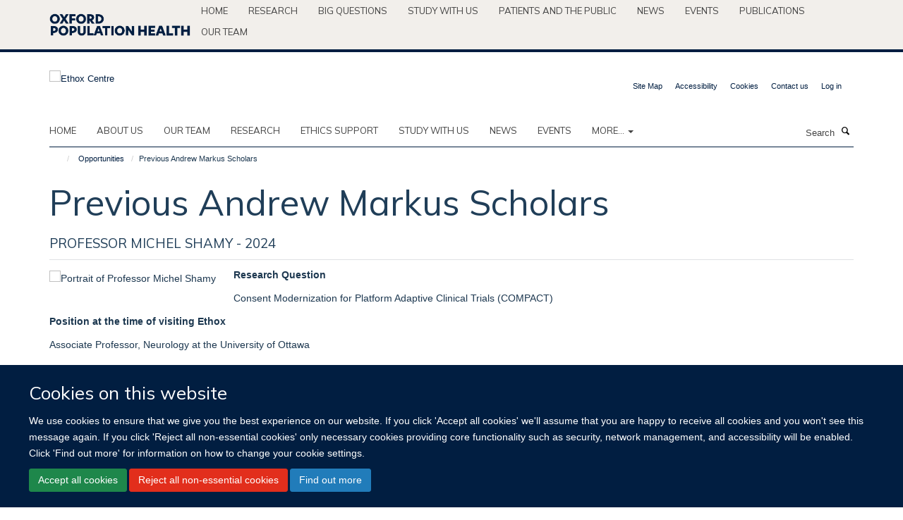

--- FILE ---
content_type: text/html;charset=utf-8
request_url: https://www.ethox.ox.ac.uk/opportunities/previous-andrew-markus-scholars?67d9b5dc-d543-11ee-97cf-06ee384a3ad0
body_size: 12171
content:
<!doctype html>
<html xmlns="http://www.w3.org/1999/xhtml" lang="en" xml:lang="en">

    <head><base href="https://www.ethox.ox.ac.uk/opportunities/previous-andrew-markus-scholars/" />
        <meta charset="utf-8" />
        <meta name="viewport" content="width=device-width, initial-scale=1.0" />
        <meta name="apple-mobile-web-app-capable" content="yes" />
        <meta name="apple-mobile-web-app-title" content="Haiku" />
        
        <meta http-equiv="Content-Type" content="text/html; charset=utf-8" /><meta name="og:title" content="Previous Andrew Markus Scholars" /><meta name="og:url" content="https://www.ethox.ox.ac.uk/opportunities/previous-andrew-markus-scholars" /><meta name="twitter:card" content="summary_large_image" /><meta name="twitter:site" content="@Ethox_Centre" /><meta name="twitter:title" content="Previous Andrew Markus Scholars" /><meta name="generator" content="Plone - http://plone.org" /><meta itemprop="url" content="https://www.ethox.ox.ac.uk/opportunities/previous-andrew-markus-scholars" /><title>Previous Andrew Markus Scholars — Ethox Centre</title>
        
        
        
        
        
    <link rel="stylesheet" type="text/css" media="screen" href="https://www.ethox.ox.ac.uk/portal_css/Turnkey%20Theme/resourcecollective.cookielawcookielaw-cachekey-66df8e5072c80142fbfc3b29b63c2aaf.css" /><link rel="stylesheet" type="text/css" href="https://www.ethox.ox.ac.uk/portal_css/Turnkey%20Theme/themebootstrapcssselect2-cachekey-ccb7aa2fff2a93b8bf09bc3d8cb63c26.css" /><link rel="stylesheet" type="text/css" href="https://www.ethox.ox.ac.uk/portal_css/Turnkey%20Theme/themebootstrapcssmagnific.popup-cachekey-7c7ea02ae81efd0cda754fb39f5c5bea.css" /><link rel="stylesheet" type="text/css" media="screen" href="https://www.ethox.ox.ac.uk/portal_css/Turnkey%20Theme/resourcecollective.covercsscover-cachekey-ef7d2e15e77a7b33c29c5c59b56c1c26.css" /><link rel="stylesheet" type="text/css" media="screen" href="https://www.ethox.ox.ac.uk/portal_css/Turnkey%20Theme/resourcehaiku.coveroverlays-cachekey-617d87cdb62965d3985c0f55fd677bc9.css" /><link rel="stylesheet" type="text/css" href="https://www.ethox.ox.ac.uk/portal_css/Turnkey%20Theme/resourcehaiku.coverhaiku.chooser-cachekey-2c0788de180ee25d0cd7a8dedb6b4b73.css" /><link rel="stylesheet" type="text/css" href="https://www.ethox.ox.ac.uk/portal_css/Turnkey%20Theme/resourcehaiku.widgets.imagehaiku.image.widget-cachekey-c81b2a028231dac09e72bc196d17d475.css" /><link rel="canonical" href="https://www.ethox.ox.ac.uk/opportunities/previous-andrew-markus-scholars" /><link rel="search" href="https://www.ethox.ox.ac.uk/@@search" title="Search this site" /><link rel="shortcut icon" type="image/x-icon" href="https://www.ethox.ox.ac.uk/favicon.ico?v=e7d8233a-f3fb-11f0-acdd-9fec1fe698c1" /><link rel="apple-touch-icon" href="https://www.ethox.ox.ac.uk/apple-touch-icon.png?v=e7d8233b-f3fb-11f0-acdd-9fec1fe698c1" /><script type="text/javascript" src="https://www.ethox.ox.ac.uk/portal_javascripts/Turnkey%20Theme/resourcecollective.cookielawcookielaw_disabler-cachekey-674bea1e1d03bf95efd8f72bfb345613.js"></script><script type="text/javascript" src="https://www.ethox.ox.ac.uk/portal_javascripts/Turnkey%20Theme/themebootstrapjsvendorrespond-cachekey-01f222b4bff7433efd5b311541464c90.js"></script><script type="text/javascript" src="https://www.ethox.ox.ac.uk/portal_javascripts/Turnkey%20Theme/resourceplone.app.jquery-cachekey-6cedbe202746d22bc2d5cba646b79e50.js"></script><script type="text/javascript" src="https://www.ethox.ox.ac.uk/portal_javascripts/Turnkey%20Theme/++theme++bootstrap/js/vendor/bootstrap.js"></script><script type="text/javascript" src="https://www.ethox.ox.ac.uk/portal_javascripts/Turnkey%20Theme/themebootstrapjspluginsvendorjquery.trunk8-cachekey-62d21bbaa16b673cd6738a3cfd04e385.js"></script><script type="text/javascript" src="https://www.ethox.ox.ac.uk/portal_javascripts/Turnkey%20Theme/plone_javascript_variables-cachekey-ee631146d82dc309d490655840b3b567.js"></script><script type="text/javascript" src="https://www.ethox.ox.ac.uk/portal_javascripts/Turnkey%20Theme/resourceplone.app.jquerytools-cachekey-c99bd77edd92e5cee0bb5f31f9378a12.js"></script><script type="text/javascript" src="https://www.ethox.ox.ac.uk/portal_javascripts/Turnkey%20Theme/mark_special_links-cachekey-dda1ae068961149538ae8050336ff001.js"></script><script type="text/javascript" src="https://www.ethox.ox.ac.uk/portal_javascripts/Turnkey%20Theme/resourceplone.app.discussion.javascriptscomments-cachekey-d4e6475c325f08823fc2ca8ed38c9c51.js"></script><script type="text/javascript" src="https://www.ethox.ox.ac.uk/portal_javascripts/Turnkey%20Theme/themebootstrapjspluginsvendorselect2-cachekey-1b89ee840258cf4a0c0e5251b7e0039b.js"></script><script type="text/javascript" src="https://www.ethox.ox.ac.uk/portal_javascripts/Turnkey%20Theme/++theme++bootstrap/js/plugins/vendor/jquery.html5-placeholder-shim.js"></script><script type="text/javascript" src="https://www.ethox.ox.ac.uk/portal_javascripts/Turnkey%20Theme/++theme++bootstrap/js/vendor/hammer.js"></script><script type="text/javascript" src="https://www.ethox.ox.ac.uk/portal_javascripts/Turnkey%20Theme/themebootstrapjspluginshaikujquery.navigation-portlets-cachekey-75335f8dede61444b0d5c2e9044857da.js"></script><script type="text/javascript" src="https://www.ethox.ox.ac.uk/portal_javascripts/Turnkey%20Theme/themebootstrapjspluginsvendormasonry-cachekey-d637244a78bf437b11f6cb0e51130086.js"></script><script type="text/javascript" src="https://www.ethox.ox.ac.uk/portal_javascripts/Turnkey%20Theme/themebootstrapjspluginsvendorimagesloaded-cachekey-2c4892227828f77203af364a962fe3d1.js"></script><script type="text/javascript" src="https://www.ethox.ox.ac.uk/portal_javascripts/Turnkey%20Theme/++theme++bootstrap/js/plugins/vendor/jquery.lazysizes.js"></script><script type="text/javascript" src="https://www.ethox.ox.ac.uk/portal_javascripts/Turnkey%20Theme/++theme++bootstrap/js/plugins/vendor/jquery.magnific.popup.js"></script><script type="text/javascript" src="https://www.ethox.ox.ac.uk/portal_javascripts/Turnkey%20Theme/themebootstrapjspluginsvendorjquery.toc-cachekey-33201f3403081210cf2715843a59bc91.js"></script><script type="text/javascript" src="https://www.ethox.ox.ac.uk/portal_javascripts/Turnkey%20Theme/++theme++bootstrap/js/turnkey-various.js"></script><script type="text/javascript" src="https://www.ethox.ox.ac.uk/portal_javascripts/Turnkey%20Theme/resourcehaiku.profiles.jshaiku.profiles-cachekey-b3ab742a0ecbc9ebdb08f6f582171eea.js"></script><script type="text/javascript" src="https://www.ethox.ox.ac.uk/portal_javascripts/Turnkey%20Theme/resourcehaiku.widgets.imagehaiku.image.widget-cachekey-332fb8d7ded0c22d4c51d886392036ce.js"></script><script type="text/javascript" src="https://www.ethox.ox.ac.uk/portal_javascripts/Turnkey%20Theme/resourcecollective.cookielawcookielaw_banner-cachekey-9cc9fc84fb0fd44b3b5246a7321348cb.js"></script><script type="text/javascript">
        jQuery(function($){
            if (typeof($.datepicker) != "undefined"){
              $.datepicker.setDefaults(
                jQuery.extend($.datepicker.regional[''],
                {dateFormat: 'mm/dd/yy'}));
            }
        });
        </script><script>
  (function(i,s,o,g,r,a,m){i['GoogleAnalyticsObject']=r;i[r]=i[r]||function(){
  (i[r].q=i[r].q||[]).push(arguments)},i[r].l=1*new Date();a=s.createElement(o),
  m=s.getElementsByTagName(o)[0];a.async=1;a.src=g;m.parentNode.insertBefore(a,m)
  })(window,document,'script','https://www.google-analytics.com/analytics.js','ga');

  ga('create', 'UA-54744317-6', 'auto');
  ga('send', 'pageview');

</script><script async="" src="https://www.googletagmanager.com/gtag/js?id=G-FN9WKJLG7M"></script><script>
  window.dataLayer = window.dataLayer || [];
  function gtag(){dataLayer.push(arguments);}
  gtag('js', new Date());

  gtag('config', 'G-FN9WKJLG7M');
</script><script async="" src="https://www.googletagmanager.com/gtag/js?id=G-L13TB8GEEY"></script><script>
window.dataLayer = window.dataLayer || [];
function gtag(){dataLayer.push(arguments);}
gtag('js', new Date());
gtag('config', 'G-L13TB8GEEY');
</script>
    <link href="https://www.ethox.ox.ac.uk/++theme++sublime-ethox/screen.css" rel="stylesheet" />
  
    <link href="https://www.ethox.ox.ac.uk/++theme++sublime-ethox/style.css" rel="stylesheet" />
  <style class="extra-css" id="empty-extra-css"></style></head>

    <body class="template-view portaltype-turnkeypage site-Plone section-opportunities subsection-previous-andrew-markus-scholars userrole-anonymous no-toolbar mount-ethox" dir="ltr"><div id="cookienotification">

    <div class="container">
    
        <div class="row">
        
            <div class="col-md-12">
                <h2>
                    Cookies on this website
                </h2>
                
            </div>
        
            <div class="col-md-12">
                <p>
                    We use cookies to ensure that we give you the best experience on our website. If you click 'Accept all cookies' we'll assume that you are happy to receive all cookies and you won't see this message again. If you click 'Reject all non-essential cookies' only necessary cookies providing core functionality such as security, network management, and accessibility will be enabled. Click 'Find out more' for information on how to change your cookie settings.
                </p>
                
            </div>
    
            <div class="col-md-12">
                <a class="btn btn-success cookie-continue" href="https://www.ethox.ox.ac.uk/@@enable-cookies?&amp;came_from=https://www.ethox.ox.ac.uk/opportunities/previous-andrew-markus-scholars">Accept all cookies</a>
                <a class="btn btn-danger cookie-disable" href="https://www.ethox.ox.ac.uk/@@disable-cookies?came_from=https://www.ethox.ox.ac.uk/opportunities/previous-andrew-markus-scholars">Reject all non-essential cookies</a>
                <a class="btn btn-info cookie-more" href="https://www.ethox.ox.ac.uk/cookies">Find out more</a>
            </div> 
            
        </div>
    
    </div>
     
</div><div id="site-wrapper" class="container-fluid">

            <div class="modal fade" id="modal" tabindex="-1" role="dialog" aria-hidden="true"></div>

            

            <div id="site-parent__header">
            <div class="site-parent__header--centered">

                

                    <a id="site-parent-logo" title="Nuffield Department of Population Health" href="https://www.ndph.ox.ac.uk"><img src="https://www.ndph.ox.ac.uk/images/site-logos/oph-child-site-logo.png" alt="Nuffield Department of Population Health" style="margin:10px 0; max-width:200px" /></a>
                

                <nav>
                    <div class="collapse navbar-collapse">
                        <ul class="nav navbar-nav">

                            

                                <li class="dropdown" id="parent-portaltab-index_html">
                                    <a href="https://www.ndph.ox.ac.uk" title="Home" data-toggle="" data-hover="">Home</a>
                                </li>

                            
                            

                                <li class="dropdown" id="parent-portaltab-research">
                                    <a href="https://www.ndph.ox.ac.uk/research" title="Research" data-toggle="" data-hover="">Research</a>
                                </li>

                            
                            

                                <li class="dropdown" id="parent-portaltab-longer-reads">
                                    <a href="https://www.ndph.ox.ac.uk/longer-reads" title="Big questions" data-toggle="" data-hover="">Big questions</a>
                                </li>

                            
                            

                                <li class="dropdown" id="parent-portaltab-study-with-us">
                                    <a href="https://www.ndph.ox.ac.uk/study-with-us" title="Study with us" data-toggle="" data-hover="">Study with us</a>
                                </li>

                            
                            

                                <li class="dropdown" id="parent-portaltab-patients-and-the-public">
                                    <a href="https://www.ndph.ox.ac.uk/patients-and-the-public" title="Patients and the Public" data-toggle="" data-hover="">Patients and the Public</a>
                                </li>

                            
                            

                                <li class="dropdown" id="parent-portaltab-news">
                                    <a href="https://www.ndph.ox.ac.uk/news" title="News" data-toggle="" data-hover="">News</a>
                                </li>

                            
                            

                                <li class="dropdown" id="parent-portaltab-events">
                                    <a href="https://www.ndph.ox.ac.uk/events" title="Events" data-toggle="" data-hover="">Events</a>
                                </li>

                            
                            

                                <li class="dropdown" id="parent-portaltab-publications">
                                    <a href="https://www.ndph.ox.ac.uk/publications" title="Publications" data-toggle="" data-hover="">Publications</a>
                                </li>

                            
                            

                                <li class="dropdown" id="parent-portaltab-team">
                                    <a href="https://www.ndph.ox.ac.uk/team" title="Our team" data-toggle="" data-hover="">Our team</a>
                                </li>

                            

                            

                        </ul>
                    </div>
                </nav>

            </div>
        </div>

            <div id="site-header" class="container">

                <div id="site-status"></div>

                

                <header class="row">
                    <div class="col-xs-10 col-sm-6">
                        <a id="primary-logo" title="Ethox Centre" href="https://www.ethox.ox.ac.uk"><img src="https://www.ethox.ox.ac.uk/images/site-logos/ethox.png" alt="Ethox Centre" /></a>
                    </div>
                    <div class="col-sm-6 hidden-xs">
                        <div class="heading-spaced">
                            <div id="site__secondary-logo">
                                
                            </div>
                            <div id="site-actions">

        <ul class="list-unstyled list-inline text-right">
    
            
    
            
                
                    <li id="siteaction-sitemap">
                        <a href="https://www.ethox.ox.ac.uk/sitemap" title="" accesskey="3">Site Map</a>
                    </li>
                
            
            
                
                    <li id="siteaction-accessibility">
                        <a href="https://www.ethox.ox.ac.uk/accessibility" title="" accesskey="0">Accessibility</a>
                    </li>
                
            
            
                
                    <li id="siteaction-cookie-policy">
                        <a href="https://www.ethox.ox.ac.uk/cookies" title="" accesskey="">Cookies</a>
                    </li>
                
            
            
                
                    <li id="siteaction-contact-us">
                        <a href="https://www.ethox.ox.ac.uk/forms/contact-us" title="" accesskey="">Contact us</a>
                    </li>
                
            
            
                
                    <li id="siteaction-login">
                        <a href="https://www.ethox.ox.ac.uk/Shibboleth.sso/Login?target=https://www.ethox.ox.ac.uk/shibboleth_loggedin?came_from=https://www.ethox.ox.ac.uk/opportunities/previous-andrew-markus-scholars" title="" accesskey="">Log in</a>
                    </li>
                
            
    
        </ul>
    </div>
                        </div>
                    </div>
                    <div class="col-xs-2 visible-xs">
                        <a href="#mmenu" role="button" class="btn btn-default" aria-label="Toggle menu">
                            <i class="glyphicon glyphicon-menu"></i>
                        </a>
                    </div>
                </header>

                <nav role="navigation">
                    <div class="row">
                        <div class="col-sm-10">
                            <div id="site-bar" class="collapse navbar-collapse">

	    <ul class="nav navbar-nav">

            

	            <li class="dropdown" id="portaltab-index_html">
	                <a href="https://www.ethox.ox.ac.uk" title="" data-toggle="">Home</a>
                    
	            </li>

            
            

	            <li class="dropdown" id="portaltab-about">
	                <a href="https://www.ethox.ox.ac.uk/about" title="" data-toggle="">About us</a>
                    
	            </li>

            
            

	            <li class="dropdown" id="portaltab-team">
	                <a href="https://www.ethox.ox.ac.uk/team" title="" data-toggle="">Our team</a>
                    
	            </li>

            
            

	            <li class="dropdown" id="portaltab-Our-research">
	                <a href="https://www.ethox.ox.ac.uk/Our-research" title="" data-toggle="">Research</a>
                    
	            </li>

            
            

	            <li class="dropdown" id="portaltab-ethics-support">
	                <a href="https://www.ethox.ox.ac.uk/ethics-support" title="" data-toggle="">Ethics Support</a>
                    
	            </li>

            
            

	            <li class="dropdown" id="portaltab-education">
	                <a href="https://www.ethox.ox.ac.uk/education" title="" data-toggle="">Study with us</a>
                    
	            </li>

            
            

	            <li class="dropdown" id="portaltab-news">
	                <a href="https://www.ethox.ox.ac.uk/news" title="" data-toggle="">News</a>
                    
	            </li>

            
            

	            <li class="dropdown" id="portaltab-events">
	                <a href="https://www.ethox.ox.ac.uk/events" title="" data-toggle="">Events</a>
                    
	            </li>

            

            
                <li class="dropdown">
                    <a href="" title="More" class="hoverclick" data-toggle="dropdown">
                        More...
                        <span class="caret"></span>
                    </a>
                    <ul class="dropdown-menu" role="menu">
                        
                            <li>
                                <a href="https://www.ethox.ox.ac.uk/publications" title="Publications">Publications</a>
                            </li>
                        
                        
                            <li>
                                <a href="https://www.ethox.ox.ac.uk/blog" title="Blog">Blog</a>
                            </li>
                        
                        
                            <li>
                                <a href="https://www.ethox.ox.ac.uk/opportunities" title="Opportunities">Opportunities</a>
                            </li>
                        
                    </ul>
                </li>
            

	    </ul>

    </div>
                        </div>
                        <div class="col-sm-2">
                            <form action="https://www.ethox.ox.ac.uk/@@search" id="site-search" class="form-inline" role="form">
                                <div class="input-group">
                                    <label class="sr-only" for="SearchableText">Search</label>
                                    <input type="text" class="form-control" name="SearchableText" id="SearchableText" placeholder="Search" />
                                    <span class="input-group-btn">
                                        <button class="btn" type="submit" aria-label="Search"><i class="glyphicon-search"></i></button>
                                    </span>
                                </div>
                            </form>
                        </div>
                    </div>
                </nav>

                <div class="container">
                    <div class="row">
                        <div class="col-md-12">
                            <ol class="breadcrumb" id="site-breadcrumbs"><li><a title="Home" href="https://www.ethox.ox.ac.uk"><span class="glyphicon glyphicon-home"></span></a></li><li><a href="https://www.ethox.ox.ac.uk/opportunities">Opportunities</a></li><li class="active">Previous Andrew Markus Scholars</li></ol>
                        </div>
                    </div>
                </div>

            </div>

            <div id="content" class="container ">

                            

                            

            

        <div itemscope="" itemtype="http://schema.org/Thing">

            <meta itemprop="url" content="https://www.ethox.ox.ac.uk/opportunities/previous-andrew-markus-scholars" />

            
                <div id="above-page-header">
    

</div>
            

            
                
                
                    
                        <div class="page-header">
                            <div class="row">
                                    
                                <div class="col-xs-12 col-sm-12">
                                    
                                    
                                        <h1>
                                            <span itemprop="name">Previous Andrew Markus Scholars</span>
                                            <small>
                                                
                                            </small>
                                        </h1>
                                    
                                    
                                    
                                        <div id="below-page-title">
</div>
                                    
                                    
                                </div>
                                    
                                
                                            
                            </div>
                        </div>
                    
                    
                    
                    
                 
            

            
                <div id="below-page-header"></div>
            

            
                <div id="above-page-content"></div>
            

            
                <div class="row">
        
                    <div id="site-content" class="col-sm-12">

                        

                            
                                
                            

                            
                                
                                    
                                        
                                    
                                
                            

                            
                                
                                    
                                
                            
            
                            <div class="row">
                                <div id="site-content-body" class="col-sm-12">
            
                                    
                        
                    <div class="rich-text"><div><h3>Professor Michel Shamy - 2024</h3>
<p><span class="figure image-left" style="width:240px;"><img data-copyright-style="inverted" src="https://www.ethox.ox.ac.uk/images/events/professor-michel-shamy-3/@@images/a080ca6b-f690-455e-93de-89226ff61686.jpeg" title="Professor Michel Shamy" data-src="https://www.ethox.ox.ac.uk/images/events/professor-michel-shamy-3" alt="Portrait of Professor Michel Shamy" /></span><strong>Research Question</strong></p>
<p>Consent Modernization for Platform Adaptive Clinical Trials (COMPACT)</p>
<p><strong>Position at the time of visiting Ethox</strong></p>
<p><span>Associate Professor, Neurology at the University of Ottawa</span></p>
<p> </p>
<p> </p>
<p> </p>
<p> </p>
<p> </p>
<h3><span><span>Dr Isabel Hanson - 2023</span></span></h3>
<p><span class="figure image-left" style="width:240px;"><img src="https://www.ethox.ox.ac.uk/images/about/isabel-hanson/@@images/6fdc1d0a-c43c-4d3d-b5ae-3a08b5982e4f.jpeg" title="Isabel Hanson" data-src="https://www.ethox.ox.ac.uk/images/about/isabel-hanson" alt="A portrait photograph of Isabel Hanson." /></span><strong>Research Question</strong></p>
<p><span>Understanding Moral Injury in Healthcare: A Conceptual Analysis from the Clinic</span></p>
<p><strong>Position at the time of visiting Ethox</strong></p>
<p>DPhil candidate, Nuffield Department of Primary Care Sciences, University of Oxford; Clinical Lecturer, GP Clinical School, University of Sydney</p>
<p> </p>
<h3>Dr LORETTA sTEIN - 2022</h3>
<p><span class="figure image-left" style="width:240px;"><img src="https://www.ethox.ox.ac.uk/images/events/loretta-stein-2/@@images/de677740-efba-4fc0-996e-3323dc07661e.jpeg" title="Loretta Stein 2" data-src="https://www.ethox.ox.ac.uk/images/events/loretta-stein-2" alt="Loretta Stein" /></span></p>
<p> </p>
<p><strong>Research Question</strong></p>
<p>Is it ethical to use military global health engagement as an instrument for national security strategy objectives?</p>
<p><strong>Position at the time of visiting Ethox</strong></p>
<p>Commander in the United States Navy and Chief of Surgery at US Naval Hospital Naples, Italy</p>
<p> </p>
<p> </p>
<p> </p>
<h3>noah rosenberg - 2019</h3>
<p><span class="figure image-left" style="width:166px;"><img data-copyright-style="inverted" src="https://www.ethox.ox.ac.uk/images/research/noah-rosenberg-1/@@images/40a892e6-4b22-4919-9a82-b4dd85131ca2.jpeg" title="Noah Rosenberg" data-src="https://www.ethox.ox.ac.uk/images/research/noah-rosenberg-1" alt="Noah Rosenberg" /></span><strong></strong></p>
<p><strong><br />Research Question</strong></p>
<p>Can a social connection model of justice promote global health equity? The limits of individual liability models and the application of Iris Marion Young’s work to mining injuries in the African Great Lakes region. </p>
<p><b>Position at the time of visiting Ethox</b></p>
<p>Noah K. Rosenberg, MD, is Adjunct Assistant Professor of Emergency Medicine at the Alpert Medical School of Brown University and a National Institute of Health research fellow</p>
<p> </p>
<p> </p>
<p> </p>
<h3><span>Ethan cowan, MD, MS, FACEP - 2018</span></h3>
<p><strong><span class="figure image-left" style="width:152px;"><img data-copyright-style="inverted" src="https://www.ethox.ox.ac.uk/images/reach-images/ethan-cowan/@@images/67969aa4-3d24-4faa-9c77-f7806748c5ea.jpeg" title="Ethan Cowan" data-src="https://www.ethox.ox.ac.uk/images/reach-images/ethan-cowan" alt="Ethan Cowan" /></span>Research question</strong></p>
<p>Why it’s Time to Bury Concerns about Monetary Undue Inducements in Research Once and for All.  A 5-part argument for why undue inducement as a result of financial incentives do not exist in human subjects research.<br /><br /><strong>Position at the time of visiting Ethox</strong></p>
<p>Director of Research and Community Engagement, Associate Professor of Clinical Emergency Medicine, Department of Emergency Medicine, Mount Sinai Beth Israel, Icahn School of Medicine at Mount Sinai, New York</p>
<h3>Dr amy brown - 2017</h3>
<p><span class="figure image-left" style="width:178px;"><img data-copyright-style="inverted" src="https://www.ethox.ox.ac.uk/images/opportunities/amy-brown" title="Amy Brown" data-src="https://www.ethox.ox.ac.uk/images/opportunities/amy-brown" alt="Amy Brown" /></span></p>
<p> </p>
<p><strong>Research question</strong></p>
<p>What does it mean to provide ethical health-care to children and families without regard to race, religion, or national origin in an era characterised by the spread of populism and nationalism in the West and by increasing migration globally?</p>
<p><strong>Position at the time of visiting Ethox</strong></p>
<p>Assistant Professor of Bioethics and Humanities and Pediatrics at the Center for Bioethics and Humanities, SUNY Update Medical University, New York</p>
<p> </p>
<p> </p>
<p> </p>
<p> </p>
<h3><span><span>ELIZAbETH DZENG, MD, PhD, MPH, MS, MPhil - 2016</span></span></h3>
<p><span class="figure image-left" style="width:201px;"><img data-copyright-style="inverted" src="https://www.ethox.ox.ac.uk/images/opportunities/elizabeth-dzeng/@@images/51db1a73-fb55-46fc-8af6-4541f99b3dc5.jpeg" title="Elizabeth Dzeng" data-src="https://www.ethox.ox.ac.uk/images/opportunities/elizabeth-dzeng" alt="Elizabeth Dzeng" /></span></p>
<p> </p>
<p><strong>Research question</strong></p>
<p>"We torture them before they die, even though we know they are going to die": The Influence of Hospital Policies and Culture on Resuscitation Decision-Making at the End of Life in the United States and United Kingdom</p>
<p><strong>Position at the time of visiting Ethox</strong></p>
<p>Assistant Professor of Hospital Medicine and Sociology at University of California, San Francisco (UCSF)</p>
<p>  </p>
<h3><span>Dr Euzebiusz Jamrozik - 2015</span></h3>
<p><span class="figure image-left"><img data-copyright-style="inverted" src="https://www.ethox.ox.ac.uk/images/opportunities/s200_euzebiusz_jamrozik.jpg" title="s200_euzebiusz_jamrozik.jpg" data-src="https://www.ethox.ox.ac.uk/images/opportunities/s200_euzebiusz_jamrozik.jpg" alt="s200_euzebiusz_jamrozik.jpg" /></span></p>
<p> </p>
<p><strong>Research Topic </strong></p>
<p>An Ethical Analysis of Global Public Goods for Infectious Disease Control</p>
<p><strong>Position at the time of visiting Ethox</strong></p>
<p>PhD Bioethics Candidate, Centre for Human Bioethics, Monash University, Melbourne, Australia</p></div></div>

                
                                    
                                </div>
            
                                
            
                            </div>
            
                            
                                <div id="below-page-body">

    


</div>
                            
                        
        
                    </div>
        
                    
        
                </div>
            

            
                <div id="below-page-content"></div>
            
            
        </div>

    

            



    <div class="visualClear"><!-- --></div>

    <div class="documentActions">
        

        

    </div>



        
                        </div>

            <footer id="site-footer" class="container" itemscope="" itemtype="http://schema.org/WPFooter">
        <hr />
        





    <div class="row" style="margin-bottom:20px">

        <div class="col-md-4">
            
        </div>

        <div class="col-md-8">
            
            
        </div>
    </div>





    <div id="site-actions-footer" class="visible-xs-block" style="margin:20px 0">

        <ul class="list-unstyled list-inline text-center">

            
                
                    <li id="siteaction-sitemap">
                        <a href="https://www.ethox.ox.ac.uk/sitemap" title="Site Map" accesskey="3">Site Map</a>
                    </li>
                
            
            
                
                    <li id="siteaction-accessibility">
                        <a href="https://www.ethox.ox.ac.uk/accessibility" title="Accessibility" accesskey="0">Accessibility</a>
                    </li>
                
            
            
                
                    <li id="siteaction-cookie-policy">
                        <a href="https://www.ethox.ox.ac.uk/cookies" title="Cookies" accesskey="">Cookies</a>
                    </li>
                
            
            
                
                    <li id="siteaction-contact-us">
                        <a href="https://www.ethox.ox.ac.uk/forms/contact-us" title="Contact us" accesskey="">Contact us</a>
                    </li>
                
            
            
                
                    <li id="siteaction-login">
                        <a href="https://www.ethox.ox.ac.uk/Shibboleth.sso/Login?target=https://www.ethox.ox.ac.uk/shibboleth_loggedin?came_from=https://www.ethox.ox.ac.uk/opportunities/previous-andrew-markus-scholars" title="Log in" accesskey="">Log in</a>
                    </li>
                
            

        </ul>
    </div>







    <div id="powered-by-haiku" class="row">
        <div class="col-xs-12 text-center">
            <a href="http://fry-it.com/haiku" target="_blank" rel="noopener"><img src="https://www.ethox.ox.ac.uk/++theme++bootstrap/images/powered-by-haiku.jpg" alt="powered by Haiku" /></a>
        </div>
    </div>





    </footer>

        </div><div id="haiku-mmenu">

            <nav id="mmenu" data-counters="true" data-searchfield="true" data-title="Menu" data-search="true">
                <ul>
                    <li>


    <a href="https://www.ethox.ox.ac.uk/home-2" class="state-published" title="The Ethox Centre is a multidisciplinary bioethics research centre that aims to improve ethical standards in healthcare practice and in medical research through education, research, and the provision of ethics support to health professionals and medical researchers.">
        <span>Home</span>
    </a>

</li>
<li>


    <a href="https://www.ethox.ox.ac.uk/about" class="state-published" title="Appropriately initiate 24/365 core competencies after resource-leveling partnerships. Authoritatively initiate clicks-and-mortar metrics rather than parallel potentialities.">
        <span>About us</span>
    </a>

<ul>
<li>


    <a href="https://www.ethox.ox.ac.uk/about/overview" class="state-published" title="">
        <span>About us</span>
    </a>

<ul>
<li>


    <a href="https://www.ethox.ox.ac.uk/about/overview/research-associates" class="state-published" title="">
        <span>Research associates, visitors and scholars</span>
    </a>

</li>

</ul>
</li>

</ul>
</li>
<li>


    <a href="https://www.ethox.ox.ac.uk/team" class="state-published" title="">
        <span>Our team</span>
    </a>

</li>
<li>


    <a href="https://www.ethox.ox.ac.uk/Our-research" class="state-published" title="">
        <span>Research</span>
    </a>

<ul>
<li>


    <a href="https://www.ethox.ox.ac.uk/Our-research/Our-research" class="state-published" title="">
        <span>Research</span>
    </a>

</li>
<li>


    <a href="https://www.ethox.ox.ac.uk/Our-research/research-projects" class="state-published" title="">
        <span>Research Projects</span>
    </a>

<ul>
<li>


    <a href="https://www.ethox.ox.ac.uk/Our-research/research-projects/research-projects" class="state-published" title="">
        <span>Research projects</span>
    </a>

</li>
<li>


    <a href="https://www.ethox.ox.ac.uk/Our-research/research-projects/a-formative-evaluation-of-ethics-support-in-nursing-homes" class="state-published" title="">
        <span>A formative evaluation of ethics support in nursing homes</span>
    </a>

</li>
<li>


    <a href="https://www.ethox.ox.ac.uk/Our-research/research-projects/ethical-issues-in-the-care-of-vulnerable-adults" class="state-published" title="">
        <span>Ethical issues in the care of vulnerable adults</span>
    </a>

</li>
<li>


    <a href="https://www.ethox.ox.ac.uk/Our-research/research-projects/treatment-pressures-in-community-mental-health-care" class="state-published" title="">
        <span>Treatment pressures in community mental health care</span>
    </a>

</li>
<li>


    <a href="https://www.ethox.ox.ac.uk/Our-research/research-projects/the-genethics-club" class="state-published" title="">
        <span>The Genethics Forum</span>
    </a>

</li>
<li>


    <a href="https://www.ethox.ox.ac.uk/Our-research/research-projects/malariagen" class="state-published" title="">
        <span>MalariaGEN</span>
    </a>

</li>
<li>


    <a href="https://www.ethox.ox.ac.uk/Our-research/research-projects/the-legal-ethical-and-practical-aspects-of-resource-allocation-in-adult-social-care" class="state-published" title="">
        <span>The legal, ethical and practical aspects of resource allocation in adult social care</span>
    </a>

</li>
<li>


    <a href="https://www.ethox.ox.ac.uk/Our-research/research-projects/embedding-ethics-in-collaborative-global-health-research" class="state-published" title="">
        <span>Embedding Ethics in Collaborative Global Health Research</span>
    </a>

</li>
<li>


    <a href="https://www.ethox.ox.ac.uk/Our-research/research-projects/developing-a-robust-and-supportive-ethical-and-governance-framework-for-genomic-research-in-africa-2013-an-exploratory-study-in-ghana-uganda-and-zambia" class="state-published" title="">
        <span>Developing a robust and supportive ethical and governance framework for genomic research in Africa – an exploratory study in Ghana, Uganda and Zambia</span>
    </a>

</li>
<li>


    <a href="https://www.ethox.ox.ac.uk/Our-research/research-projects/understanding-the-enduring-ethical-complexity-of-obtaining-valid-consent-to-research-in-low-income-settings" class="state-published" title="">
        <span>Understanding the enduring ethical complexity of obtaining valid consent to research in low-income settings</span>
    </a>

</li>
<li>


    <a href="https://www.ethox.ox.ac.uk/Our-research/research-projects/facing-ethics-identifying-ethical-issues-in-computational-phenotyping-research" class="state-published" title="">
        <span>Facing ethics: Identifying ethical issues in computational phenotyping research</span>
    </a>

</li>
<li>


    <a href="https://www.ethox.ox.ac.uk/Our-research/research-projects/exploring-ethical-preparedness-and-provision-in-humanitarian-crises-recap" class="state-published" title="">
        <span>Ethical preparedness of frontline workers in humanitarian crises (RECAP)</span>
    </a>

</li>
<li>


    <a href="https://www.ethox.ox.ac.uk/Our-research/research-projects/austerity_in_healthcare" class="state-published" title="">
        <span>The Ethics of Austerity in Healthcare</span>
    </a>

</li>
<li>


    <a href="https://www.ethox.ox.ac.uk/Our-research/research-projects/clinical_genomic_medicine" class="state-published" title="">
        <span>Clinical Genomic Medicine and the Need for a Public Health Ethics Account</span>
    </a>

</li>
<li>


    <a href="https://www.ethox.ox.ac.uk/Our-research/research-projects/fakes-fabrications-and-falsehoods-interrogating-the-social-ethical-and-political-features-of-pseudo-global-health" class="state-published" title="Barely a day goes by without us being confronted with a story about something being fake, so much so that many social theorists argue that we are living through an age of the ‘crisis of authenticity’. This research project seeks to understand how uncertainty and ambiguity about the authenticity of products and activities across a vast array of institutions, actors and locations are reconciled in practice. It will also investigate the moral paradoxes associated with such uncertainty.">
        <span>Fakes, fabrications and falsehoods in global health</span>
    </a>

</li>
<li>


    <a href="https://www.ethox.ox.ac.uk/Our-research/research-projects/nipt" class="state-published" title="">
        <span>Non-invasive prenatal genetics and genomics in England, France and Germany - Exploring practical ethical issues 'on the ground'</span>
    </a>

</li>
<li>


    <a href="https://www.ethox.ox.ac.uk/Our-research/research-projects/everyday-ethics-on-the-frontlines-of-global-health" class="state-published" title="">
        <span>Everyday ethics on the frontlines of global health</span>
    </a>

</li>
<li>


    <a href="https://www.ethox.ox.ac.uk/Our-research/research-projects/past-research-projects" class="state-published" title="">
        <span>Past Research Projects</span>
    </a>

</li>
<li>


    <a href="https://www.ethox.ox.ac.uk/Our-research/research-projects/uk-fr-gene" class="state-published" title="">
        <span>UK-FR-D+ GENE (Genomics and Ethics Network)</span>
    </a>

</li>
<li>


    <a href="https://www.ethox.ox.ac.uk/Our-research/research-projects/children-acceptable-health-risks-and-covid-19" class="state-published" title="">
        <span>Children, acceptable health risks and Covid-19</span>
    </a>

</li>
<li>


    <a href="https://www.ethox.ox.ac.uk/Our-research/research-projects/youth-empowerment-for-global-wellbeing-designing-and-testing-digital-interventions" class="state-published" title="">
        <span>Youth empowerment for global wellbeing: Designing and testing digital interventions</span>
    </a>

</li>
<li>


    <a href="https://www.ethox.ox.ac.uk/Our-research/research-projects/vaccine-hesitancy-and-misinformation-among-frontline-healthcare-workers" class="state-published" title="">
        <span>Vaccine hesitancy and misinformation consumption and distribution among frontline healthcare workers</span>
    </a>

</li>
<li>


    <a href="https://www.ethox.ox.ac.uk/Our-research/research-projects/healthcare-resource-allocation-aftermath-covid-19" class="state-published" title="">
        <span>Healthcare resource allocation in the aftermath of the Covid-19 pandemic</span>
    </a>

</li>
<li>


    <a href="https://www.ethox.ox.ac.uk/Our-research/research-projects/sustainable-health-data-science-and-ai" class="state-published" title="">
        <span>Sustainable Health Data Science and AI</span>
    </a>

</li>
<li>


    <a href="https://www.ethox.ox.ac.uk/Our-research/research-projects/list-of-oxstai-events" class="state-published" title="">
        <span>OxSTAI Events</span>
    </a>

</li>
<li>


    <a href="https://www.ethox.ox.ac.uk/Our-research/research-projects/anticipating-today" class="state-published" title="">
        <span>Anticipating Today: co-creating techno-moral tools for responsible AI governance</span>
    </a>

</li>
<li>


    <a href="https://www.ethox.ox.ac.uk/Our-research/research-projects/justage" class="state-published" title="The JustAge study explores the intersection between age and healthcare justice. This will help to determine how healthcare resources can be allocated in a way that avoids unfair discrimination between population groups.">
        <span>JustAge – Towards a Just, Stage-of-Life sensitive Allocation of Healthcare Resources</span>
    </a>

</li>
<li>


    <a href="https://www.ethox.ox.ac.uk/Our-research/research-projects/from-2018tool-solutionism2019-to-a-context-sensitive-just-systems-focused-and-reflexive-approach" class="state-published" title="From ‘tool solutionism’ to a context sensitive, just, systems focused and reflexive approach">
        <span>Environmentally Sustainable HeAlth REsearch (SHARE)</span>
    </a>

</li>
<li>


    <a href="https://www.ethox.ox.ac.uk/Our-research/research-projects/the-values-project" class="state-published" title="">
        <span>The Values Project</span>
    </a>

</li>
<li>


    <a href="https://www.ethox.ox.ac.uk/Our-research/research-projects/improving-equitable-access-to-healthcare-for-children-and-young-people-with-life-limiting-conditions" class="state-published" title="">
        <span>Improving Equitable Access to Healthcare for Children and Young People with Life-Limiting Conditions</span>
    </a>

</li>

</ul>
</li>
<li>


    <a href="https://www.ethox.ox.ac.uk/Our-research/major-programmes" class="state-published" title="">
        <span>Major Programmes</span>
    </a>

<ul>
<li>


    <a href="https://www.ethox.ox.ac.uk/Our-research/major-programmes/major-programmes" class="state-published" title="">
        <span>Major Programmes</span>
    </a>

</li>
<li>


    <a href="https://www.ethox.ox.ac.uk/Our-research/major-programmes/global-health-bioethics-network" class="state-published" title="">
        <span>Global Health Bioethics Network</span>
    </a>

</li>
<li>


    <a href="https://www.ethox.ox.ac.uk/Our-research/major-programmes/the-oxford-biomedical-research-centre" class="state-published" title="">
        <span>The Oxford Biomedical Research Centre</span>
    </a>

</li>
<li>


    <a href="https://www.ethox.ox.ac.uk/Our-research/major-programmes/reach" class="state-published" title="">
        <span>Reach</span>
    </a>

</li>
<li>


    <a href="https://www.ethox.ox.ac.uk/Our-research/major-programmes/the-wellcome-centre-for-ethics-and-humanities" class="state-published" title="">
        <span>Oxford Ethics and Humanities</span>
    </a>

</li>
<li>


    <a href="https://www.ethox.ox.ac.uk/Our-research/major-programmes/after-the-end" class="state-published" title="">
        <span>After the end: Lived experiences and aftermaths of diseases, disasters and drugs in global health</span>
    </a>

</li>

</ul>
</li>
<li>


    <a href="https://www.ethox.ox.ac.uk/Our-research/doctoral-projects" class="state-published" title="">
        <span>Doctoral Projects</span>
    </a>

<ul>
<li>


    <a href="https://www.ethox.ox.ac.uk/Our-research/doctoral-projects/doctoral-projects" class="state-published" title="">
        <span>Doctoral Projects</span>
    </a>

</li>
<li>


    <a href="https://www.ethox.ox.ac.uk/Our-research/doctoral-projects/[base64]" class="state-published" title="">
        <span>How might we understand the implementation of restrictive policies towards harmful products in the context of NCDs? Arguing for a shift in ethical perspectives in health policy: a political perfectionist approach</span>
    </a>

</li>
<li>


    <a href="https://www.ethox.ox.ac.uk/Our-research/doctoral-projects/medicine-quality-and-maternal-health-examining-real-world-ethical-concerns-for-frontline-healthcare-staff-in-the-context-of-uncertainty" class="state-published" title="">
        <span>Medicine Quality and Maternal Health: Examining Real-World Ethical Concerns for Frontline Healthcare Staff in the Context of Uncertainty</span>
    </a>

</li>
<li>


    <a href="https://www.ethox.ox.ac.uk/Our-research/doctoral-projects/when-quality-is-uncertain-ethical-dilemmas-of-decision-makers-determining-availability-of-medical-products-in-global-health" class="state-published" title="">
        <span>When Quality is Uncertain: Ethical Dilemmas of Decision-Makers Determining Availability of Medical Products in Global Health</span>
    </a>

</li>
<li>


    <a href="https://www.ethox.ox.ac.uk/Our-research/doctoral-projects/everyday-ethical-challenges-in-the-context-of-older-adult-residential-care-provided-by-migrant-care-givers-in-the-uk" class="state-published" title="">
        <span>Everyday ethical challenges in the context of older adult residential care provided by migrant care givers in the UK</span>
    </a>

</li>
<li>


    <a href="https://www.ethox.ox.ac.uk/Our-research/doctoral-projects/improving-access-to-human-milk-for-vulnerable-infants-in-resource-limited-health-systems" class="state-published" title="">
        <span>Improving access to human milk for vulnerable infants in resource-limited health systems: Ethics and implementation of human milk banks in sub-Saharan Africa</span>
    </a>

</li>
<li>


    <a href="https://www.ethox.ox.ac.uk/Our-research/doctoral-projects/supporting-families-before-birth" class="state-published" title="">
        <span>Supporting families before birth: a qualitative study of parents’ and health care professionals’ experiences</span>
    </a>

</li>
<li>


    <a href="https://www.ethox.ox.ac.uk/Our-research/doctoral-projects/eth-mud" class="state-published" title="">
        <span>Eth-Mud (Ethics Muda/Young Ethics): Young People’s Perspectives on The Ethics of Digital Mental Health in Indonesia</span>
    </a>

</li>
<li>


    <a href="https://www.ethox.ox.ac.uk/Our-research/doctoral-projects/navigating-ethical-issues-affecting-care-continuity-during-biomedical-research-on-neglected-diseases-of-poverty-in-sub-saharan-africa" class="state-published" title="">
        <span>Navigating ethical issues affecting care continuity during biomedical research on neglected diseases of poverty in sub-Saharan Africa</span>
    </a>

</li>

</ul>
</li>
<li>


    <a href="https://www.ethox.ox.ac.uk/Our-research/research-ethics" class="state-published" title="">
        <span>Research Ethics</span>
    </a>

<ul>
<li>


    <a href="https://www.ethox.ox.ac.uk/Our-research/research-ethics/research-ethics" class="state-published" title="">
        <span>Research Ethics</span>
    </a>

</li>

</ul>
</li>
<li>


    <a href="https://www.ethox.ox.ac.uk/Our-research/clinical-health-ethics" class="state-published" title="">
        <span>Clinical Health Ethics</span>
    </a>

<ul>
<li>


    <a href="https://www.ethox.ox.ac.uk/Our-research/clinical-health-ethics/clinical-health-ethics" class="state-published" title="">
        <span>Clinical Health Ethics</span>
    </a>

</li>

</ul>
</li>
<li>


    <a href="https://www.ethox.ox.ac.uk/Our-research/global-health-ethics" class="state-published" title="">
        <span>Global Health Ethics</span>
    </a>

<ul>
<li>


    <a href="https://www.ethox.ox.ac.uk/Our-research/global-health-ethics/global-health-ethics" class="state-published" title="">
        <span>Global Health Ethics</span>
    </a>

</li>

</ul>
</li>
<li>


    <a href="https://www.ethox.ox.ac.uk/Our-research/population-health-ethics" class="state-published" title="">
        <span>Population Health Ethics</span>
    </a>

<ul>
<li>


    <a href="https://www.ethox.ox.ac.uk/Our-research/population-health-ethics/population-health-ethics" class="state-published" title="">
        <span>Population Health Ethics</span>
    </a>

</li>

</ul>
</li>

</ul>
</li>
<li>


    <a href="https://www.ethox.ox.ac.uk/ethics-support" class="state-published" title="">
        <span>Ethics Support</span>
    </a>

<ul>
<li>


    <a href="https://www.ethox.ox.ac.uk/ethics-support/ethics-support" class="state-published" title="">
        <span>Ethics Support</span>
    </a>

</li>
<li>


    <a href="https://www.ethox.ox.ac.uk/ethics-support/ethics-committees" class="state-published" title="">
        <span>Support for Ethics Committees</span>
    </a>

</li>
<li>


    <a href="https://www.ethox.ox.ac.uk/ethics-support/the-big-data-ethics-forum" class="state-published" title="">
        <span>The Big Data Ethics Forum</span>
    </a>

</li>
<li>


    <a href="https://www.ethox.ox.ac.uk/ethics-support/genethics-club" class="state-published" title="">
        <span>Genethics Forum</span>
    </a>

</li>

</ul>
</li>
<li>


    <a href="https://www.ethox.ox.ac.uk/education" class="state-published" title="">
        <span>Study with us</span>
    </a>

<ul>
<li>


    <a href="https://www.ethox.ox.ac.uk/education/education" class="state-published" title="">
        <span>Education</span>
    </a>

</li>
<li>


    <a href="https://www.ethox.ox.ac.uk/education/postgraduate-research" class="state-published" title="">
        <span>Postgraduate research &amp; teaching</span>
    </a>

</li>
<li>


    <a href="https://www.ethox.ox.ac.uk/education/teaching-for-medical-students" class="state-published" title="">
        <span>Medical School Teaching</span>
    </a>

</li>

</ul>
</li>
<li>


    <a href="https://www.ethox.ox.ac.uk/news" class="state-published" title="">
        <span>News</span>
    </a>

</li>
<li>


    <a href="https://www.ethox.ox.ac.uk/events" class="state-published" title="">
        <span>Events</span>
    </a>

</li>
<li>


    <a href="https://www.ethox.ox.ac.uk/publications" class="state-published" title="">
        <span>Publications</span>
    </a>

</li>
<li>


    <a href="https://www.ethox.ox.ac.uk/blog" class="state-published" title="Featuring blog posts from members of the Ethox Centre team and invited contributors, with the aim of promoting discussion of the ethical dimensions of current developments in healthcare practice and policy, or in medical research.">
        <span>Blog</span>
    </a>

</li>
<li>


    <a href="https://www.ethox.ox.ac.uk/opportunities" class="state-published" title="">
        <span>Opportunities</span>
    </a>

<ul>
<li>


    <a href="https://www.ethox.ox.ac.uk/opportunities/opportunities" class="state-published" title="">
        <span>Opportunities</span>
    </a>

</li>
<li>


    <a href="https://www.ethox.ox.ac.uk/opportunities/previous-andrew-markus-scholars" class="state-published" title="">
        <span>Previous Andrew Markus Scholars</span>
    </a>

</li>
<li>


    <a href="https://www.ethox.ox.ac.uk/opportunities/previous-caroline-miles-scholars" class="state-published" title="">
        <span>Previous Caroline Miles Scholars</span>
    </a>

</li>
<li>


    <a href="https://www.ethox.ox.ac.uk/opportunities/about-andrew-markus" class="state-published" title="">
        <span>Andrew Markus Visiting Scholarship</span>
    </a>

</li>
<li>


    <a href="https://www.ethox.ox.ac.uk/opportunities/about-caroline-miles" class="state-published" title="">
        <span>Caroline Miles Visiting Scholarship</span>
    </a>

</li>
<li>


    <a href="https://www.ethox.ox.ac.uk/opportunities/vacancies" class="state-published" title="">
        <span>Work with us</span>
    </a>

<ul>
<li>


    <a href="https://www.ethox.ox.ac.uk/opportunities/vacancies/researcher-in-the-ethics-of-prenatal-genetics-and-genomics" class="state-published" title="">
        <span>Researcher in the Ethics of Prenatal Genetics and Genomics</span>
    </a>

</li>
<li>


    <a href="https://www.ethox.ox.ac.uk/opportunities/vacancies/postdoctoral-researcher" class="state-published" title="">
        <span>Postdoctoral Researcher</span>
    </a>

</li>
<li>


    <a href="https://www.ethox.ox.ac.uk/opportunities/vacancies/researcher-in-the-ethics-of-ai" class="state-published" title="">
        <span>Researcher in the Ethics of AI in Healthcare and Health Research</span>
    </a>

</li>
<li>


    <a href="https://www.ethox.ox.ac.uk/opportunities/vacancies/post-doctoral-research-fellow-2013-epidemics-ethics" class="state-published" title="">
        <span>Post-doctoral research fellow – Epidemics Ethics</span>
    </a>

</li>
<li>


    <a href="https://www.ethox.ox.ac.uk/opportunities/vacancies/glide-postdoctoral-researcher-in-ethics-and-infectious-disease" class="state-published" title="">
        <span>GLIDE Postdoctoral Researcher in Ethics and Infectious Disease</span>
    </a>

</li>
<li>


    <a href="https://www.ethox.ox.ac.uk/opportunities/vacancies/researcher-in-the-ethics-of-ai-in-healthcare-and-health-research" class="state-published" title="">
        <span>Researcher in the Ethics of AI in Healthcare and Health Research</span>
    </a>

</li>
<li>


    <a href="https://www.ethox.ox.ac.uk/opportunities/vacancies/director-of-medical-ethics-and-law-education" class="state-published" title="">
        <span>Director of Medical Ethics and Law Education</span>
    </a>

</li>
<li>


    <a href="https://www.ethox.ox.ac.uk/opportunities/vacancies/glide-postdoctoral-researcher-in-the-ethics-of-pandemic-preparedness-surveillance-and-response" class="state-published" title="">
        <span>GLIDE Postdoctoral Researcher in the Ethics of Pandemic Preparedness, Surveillance and Response</span>
    </a>

</li>
<li>


    <a href="https://www.ethox.ox.ac.uk/opportunities/vacancies/researcher-in-bioethics-and-history-in-global-health" class="state-published" title="">
        <span>Researcher in Bioethics and History in Global Health</span>
    </a>

</li>
<li>


    <a href="https://www.ethox.ox.ac.uk/opportunities/vacancies/researcher-in-the-ethics-of-ai-in-population-health" class="state-published" title="">
        <span>Researcher in the Ethics of AI in Population Health</span>
    </a>

</li>
<li>


    <a href="https://www.ethox.ox.ac.uk/opportunities/vacancies/senior-researcher-in-bioethics" class="state-published" title="">
        <span>Senior Researcher in Bioethics</span>
    </a>

</li>
<li>


    <a href="https://www.ethox.ox.ac.uk/opportunities/vacancies/research-assistant-scoping-biases-in-ai-driven-precision-medicine" class="state-published" title="">
        <span>Research Assistant - Scoping Biases in AI Driven Precision Medicine</span>
    </a>

</li>
<li>


    <a href="https://www.ethox.ox.ac.uk/opportunities/vacancies/postdoctoral-researcher-1" class="state-published" title="">
        <span>Postdoctoral Researcher</span>
    </a>

</li>
<li>


    <a href="https://www.ethox.ox.ac.uk/opportunities/vacancies/projects-collaborations-assistant" class="state-published" title="">
        <span>Projects &amp; Collaborations Assistant</span>
    </a>

</li>
<li>


    <a href="https://www.ethox.ox.ac.uk/opportunities/vacancies/postdoctoral-researcher-in-ethics-and-infectious-disease" class="state-published" title="">
        <span>Postdoctoral Researcher in Ethics and Infectious Disease</span>
    </a>

</li>
<li>


    <a href="https://www.ethox.ox.ac.uk/opportunities/vacancies/senior-researcher-2013-share-project" class="state-published" title="">
        <span>Senior Researcher – SHARE project</span>
    </a>

</li>

</ul>
</li>
<li>


    <a href="https://www.ethox.ox.ac.uk/opportunities/EACME2019" class="state-published" title="">
        <span>EACME Annual Conference</span>
    </a>

</li>

</ul>
</li>

                </ul>
            </nav>

            <script type="text/javascript">
                $(document).ready(function() {
                    var menu = $("#mmenu");
                    menu.mmenu({
                        navbar: {title: menu.data("title")},
                        counters: menu.data("counters"),
                        searchfield: menu.data("search") ? {"resultsPanel": true} : {},
                        navbars: menu.data("search") ? {"content": ["searchfield"]} : {}
                    });
                    // fix for bootstrap modals
                    // http://stackoverflow.com/questions/35038146/bootstrap-modal-and-mmenu-menu-clashing
                    $(".mm-slideout").css("z-index", "auto");
                });
            </script>

         </div>
        <script type="text/javascript">(function(w) {
          var s = document.createElement('script');
          s.src = 'https://survey.survicate.com/workspaces/b3d127c57c78c22186cca13c2aff648b/web_surveys.js';
          s.async = true;
          var e = document.getElementsByTagName('script')[0];
          e.parentNode.insertBefore(s, e);
        })(window);</script>
    

    <script type="text/javascript">
        function deleteAllCookies() {
            var cookies = document.cookie.split("; ");
            for (var c = 0; c < cookies.length; c++) {
                if (!HAIKU_ALLOWED_COOKIES.some(v => cookies[c].includes(v))) {
                    var d = window.location.hostname.split(".");
                    while (d.length > 0) {    
                        var cookieBase1 = encodeURIComponent(cookies[c].split(";")[0].split("=")[0]) + '=; expires=Thu, 01-Jan-1970 00:00:01 GMT; domain=' + d.join('.') + '; path=';
                        var cookieBase2 = encodeURIComponent(cookies[c].split(";")[0].split("=")[0]) + '=; expires=Thu, 01-Jan-1970 00:00:01 GMT; domain=.' + d.join('.') + '; path=';
                        var p = location.pathname.split('/');
                        document.cookie = cookieBase1 + '/';
                        document.cookie = cookieBase2 + '/';
                        while (p.length > 0) {
                            document.cookie = cookieBase1 + p.join('/');
                            document.cookie = cookieBase2 + p.join('/');
                            p.pop();
                        };
                        d.shift();
                    }
                }
            }
        };
        if (!(document.cookie.includes('haiku_cookies_enabled'))) {
            deleteAllCookies();
        }
    </script>
    
</body>

</html>